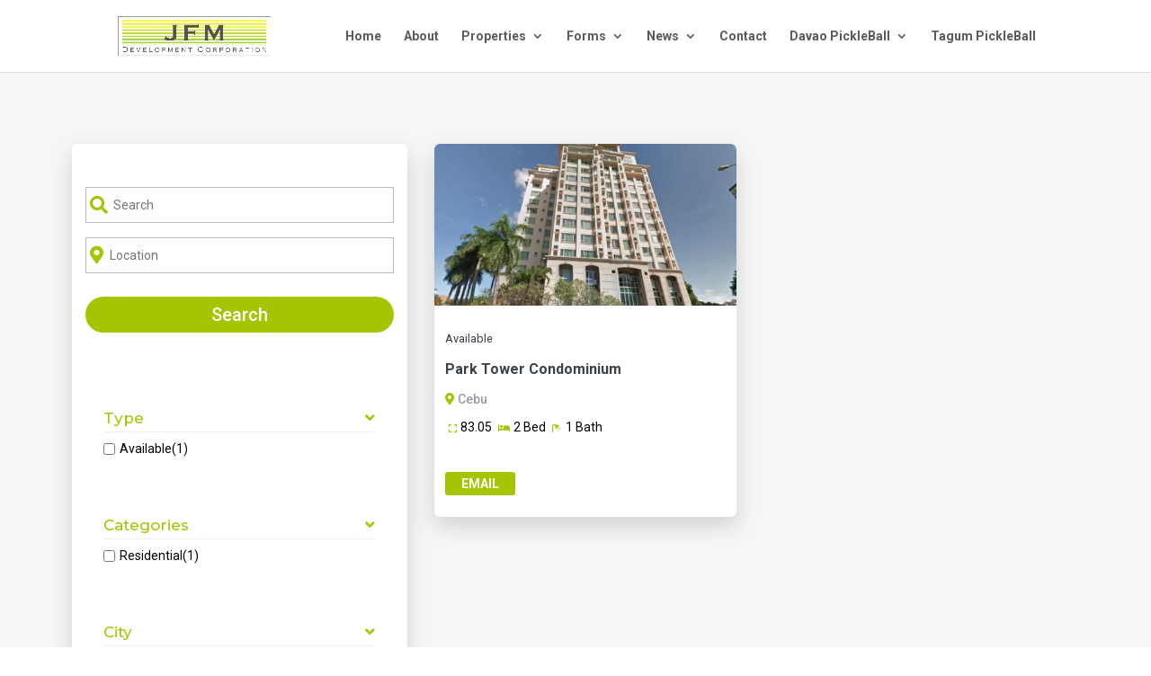

--- FILE ---
content_type: text/css
request_url: https://jfmdevelopmentcorp.com/wp-content/plugins/real-estate-pro/admin/files/css/listing_style_6.css?ver=6.2.8
body_size: 2745
content:
.popup0margin{
	margin:0 0px;
}


.contact-form-none{
  display: none;
  z-index: 2147483647;
}
.bootstrap-wrapper{


    padding-bottom: 20px !important;
}
.whole-container, .whole-container h1,.whole-container h2,.whole-container h3,.whole-container h4,.whole-container h5,.whole-container h6,.whole-container p, .whole-container input[type], .whole-container textarea{
    font-family: inherit;
    color: #000;
}
.row{
    margin-left: 0 !important;
    margin-right: 0 !important;
}
.bottomline-parent {
	margin-left: 0 !important;
    margin-right: 0 !important;
    padding: 0 10px !important;
}
.whole-container *{
    margin: 0 ;
    padding: 0;
    font-family: inherit;
}

.whole-container a{
    text-decoration: none !important;

    margin: 0;
}
.whole-container a:active, .whole-container a:focus {
  outline: 0;
  border: none;
  -moz-outline-style: none;
}

.whole-container a:hover{
    text-decoration: none;
}
 .whole-container a img{
     margin: 0;
 }
 .whole-container p{
     padding: 0;
     margin: 0;
     color: #000;
 }
 .whole-container h4{
     margin: 0;
     margin-bottom: 10px;
     padding: 0;
     font-size: 16px;

 }

 .post-content p, .search-results p, .main-content-wrapper p{
     color: #000 !important;
 }
/*############################## RESULT ###################*/
.whole-container .item{
    margin-bottom: 30px;
    border-radius: 6px;
     box-shadow: 0px 10px 25px 0 rgb(0 0 0 / 15%) !important;
}
.item:hover {
    box-shadow: 0px 10px 25px 0 rgb(0 0 0 / 20%) !important;
}
.whole-container .dirpro-list-img{
    height: 100%;
    border-top-left-radius: 6px;
    border-top-right-radius: 6px;
    overflow: hidden ;
    position: relative;
}

.fav-heart{
    z-index: 2;
    position: absolute;
    top: 13px;
    right: 15px;
    color: #fff;
    font-size: 20px;
    font-weight: 900;
}
.feature-text{
    position: absolute !important;
    top: 15px !important;
    left: 15px !important;
    background: green !important;
    z-index: 2 !important;
	color: #fff !important;
	border-radius: 2px !important;
	font-size: 10px !important;
	padding: 4px 7px 3px !important;
	text-transform: capitalize !important;
	margin-bottom: 5px !important;
	line-height: 11px !important;
	font-weight: 700 !important;
	height: 18px !important;
	background-color: #54c4d9 !important;
}
.img{
    width: 100% !important;
    height: 180px !important;
    border-top-left-radius: 6px !important;
    border-top-right-radius: 6px !important;
    object-fit: cover;
    object-position: center center;
}


.whole-container .list-content{
    height: 100%;
    padding: 15px 12px;
}

.clearboth{
    clear: both;
}

.star-icons i{
    color: #000;
}

.whole-container .name{
    font-size: 16px;
    font-weight: 700;
    color: rgb(59, 66, 73) !important;
    text-transform: capitalize !important;
    letter-spacing: 0 !important;
    margin: 8px auto;
		line-height: 26px !important;
}
.tags{
    font-size: 14px !important;
    font-weight: 300 !important;
    color: #949ca5 !important;
		font-weight: 500 !important;
		margin: 10px auto !important;
}
.category{
    font-size: 14px !important;
    font-weight: 400 !important;
    color: #000 !important;
		margin: 10px auto !important;
}
.tags i, .category i{
   color:#A6C402 !important;  
}
.author-star{
    margin: 10px 0 10px 0 !important;
    font-size: 14px !important;
    line-height: normal !important;
		margin: 15px auto !important;
}

.client-contact{
    margin: 10px 0 !important;
}

.whole-container .call, .whole-container .email, .whole-container .sms, .whole-container .mcall,.whole-container .details,.whole-container .web{
    border: 1px solid gray;
    padding: 5px 18px;

    border-radius: 3px;
    font-weight: 600;
    color: #000;
    text-transform: uppercase;
    cursor: pointer;
    font-size: 14px !important;
}
.sms{
    background: gray;
}
.mcall{
    display: none;
    background: gray;
    border: 1px solid gray;
}
.sms{
    display: none;
}
.mcall a, .sms a{
    text-decoration: none;
}

.details a, .web a {
	color: #000 !important;
}

.client-contact .call{
    background: gray;
    color: #fff;
    border: 1px solid gray;
}
.client-contact span:hover{
    cursor: pointer;
}
.number{
    background: transparent;
    border: none;
    font-weight: 700;
}

.bootstrap-tagsinput{

    width: 100% !important;
    min-height: 40px !important;
    border-top-left-radius: 0 !important;
    border-bottom-left-radius: 0 !important;
    font-size: 15px !important;
    outline-color: blue;

    margin: 0 !important;
    padding: 0 !important;
}
.bootstrap-tagsinput .label{

}
.bootstrap-tagsinput input{
    min-width: 239px !important;
    min-height: 40px !important;

    font-size: 14px !important;
    border: 0px solid #fff !important;
}


.label-info{
    background: #ddd !important;
    color: #000 !important;
    font-size: 14px !important;
    font-weight: 300 !important;
    margin-left: 20px !important;
}
.tt-input{
    width: 100% !important;
    margin: 0 !important;
}

.tt-dataset{
    background: #fff;
}

.tt-suggestion{
    border-top: 1px solid #eee !important;
    width: 250px !important;

    padding: 10px 25px;
    cursor: pointer;
    color: #000;
}
.tt-suggestion:hover{
    background: #eee;
}

#showmorebutton{
    padding: 10px 25px !important;

    background: gray;
    text-decoration: none;
    color: #fff;
    border-radius: 3px;
    font-size: 14px;
    font-weight: 700;
    position: absolute;
    left: 50%;
    transform: translateX(-50%);
}

#showmorebutton:hover{
    background: gray;
    cursor: pointer;
}



/*############################# FACET SEARCH ######################################*/
.whole-container .facet-parent{
    margin-top: 80px;
    /* padding: 0; */
    position: static !important;
    border-radius: 6px !important;

}


.whole-container .result-parent{
    padding-right: 0 !important;
    padding-bottom: 30px !important;
}
 .whole-container #results{

    margin-top: 80px;
}
.whole-container #facets{
    padding: 20px 0;
}


.whole-container .facettitle{
    padding: 0 !important;
    font-size: 17px !important;
    font-weight: 500 !important;
    line-height: 30px !important;
    border-bottom: 1px solid #eee;
    padding-bottom: 15px;
    cursor: pointer;
    display: flex;
    align-items: center;
    justify-content: space-between;
}

.whole-container .down{
    visibility: visible;
    margin: 0 !important;
}

.whole-container .up{
    visibility: hidden;
    margin-left: -15px !important;
}


.bottomline-parent{
    position: relative !important;

}

.facettotalcount, .orderby, .bg{

    position: absolute !important;
    top: 0 !important;
}

.bg{

    left: 0 !important;
    height: 70px !important;
    width: 100% !important;
    z-index: 1 !important;

}

.orderby{
    right: 20px !important;
    z-index: 2 !important;
    padding-top: 10px !important;
}
.facettotalcount{
    left: 20px !important;
    z-index: 2 !important;
    color: #000 !important;
    padding: 10px 20px !important;

    margin-top: 10px !important;
    border-radius: 3px !important;
    font-size: 14px !important;
}



.dropdown-toggle::after {
	content: " ";

}

.orderbyitem{
    padding-left: 20px;
}

.orderbyitem:hover{
    cursor: pointer;
}

.whole-container .deselectstartover{

    padding: 10px 25px;
    background: gray;
    color: #fff;
    text-align: center;
    text-transform: capitalize;
    font-size: 14px !important;
    cursor: pointer;
	border-radius: 3px !important;
}
.deselectstartover:hover{
    cursor: pointer;
}

input[type=checkbox] {

    padding: 0 !important;

    margin-right: 5px !important;
}

.facetitem{
    font-size: 14px;
    margin-bottom: 10px;
    padding: 0 !important;
    height: 20px;
    display: flex;
    align-items: center;
}
.facetitem:hover{
    cursor:pointer;
}

.activeorderby, .activefacet {
       color: gray !important;
       font-weight: 700 !important;
}

.activefacet input[type="checkbox"] {
	display: none !important;
}

.activefacet .tick::before {
   font-family: "Font Awesome 5 Free";
   font-weight: 900;
   content: "\f14a";
   margin-right: 4px !important;
 }

 input{
     width: auto !important;
 }
 .search-box{
     outline: none !important;
     border: 0 !important;
 }
.input-box{
    display: flex;
    align-items: center;
    margin-top: 10px;
}
.icon{
    border:1px solid rgba(0,0,0,0.2);
    height: 40px;
    width: 40px;
    font-size: 30px;
    display: flex;
    align-items: center;
    justify-content: center;
}
input[type="text"]{
    border-top-left-radius: 0 !important;
    border-bottom-left-radius: 0 !important;

    height: 40px !important;
    width: 100% !important;
    font-size: 14px !important;
}
input[type="submit"]{
    background: gray !important;
    border: none !important;
    height: 40px !important;
    width: 100% !important;
    color: #fff !important;
    text-transform: capitalize !important;
    padding: 5px !important;
    margin-top: 10px !important;
    font-size: 14px !important;
}
.inner-addon {
  position: relative;
}

/* style glyph */
.inner-addon .glyphicon {
  position: absolute;
  pointer-events: none;
  z-index: 2;
  font-size: 20px;
}

/* align glyph */
.left-addon .glyphicon{
    left:  0px;
    padding: 5px 5px;
}
.right-addon .glyphicon{
    left: 0px;
    padding: 5px 5px !important;
}

/* add padding  */
.left-addon input{
    padding-left:  30px !important;
    margin: 0 !important;

}
.right-addon input{
    padding-left: 26px !important;

}

.facetlist{

    overflow-y: scroll;
    max-height: 180px;
    width: 100%;
    display: none;
    margin: 0;
    margin-bottom: 50px;
    margin-top: 0;
}
#type .facetlist{
    display: block;
}

#category .facetlist{
    display: block;
}

#location .facetlist{
    display: block;
}


.tt-input{

}
.facettitle:hover{
    cursor: pointer;
}


.facetlist::-webkit-scrollbar {
    width: 12px !important;
}

/* Track */
.facetlist::-webkit-scrollbar-track {
    -webkit-box-shadow: inset 0 0 6px rgba(0,0,0,0.3);
    -webkit-border-radius: 10px;
    border-radius: 10px;
}

/* Handle */
.facetlist::-webkit-scrollbar-thumb {
    -webkit-border-radius: 10px;
    border-radius: 10px;
    background: gray;
    -webkit-box-shadow: inset 0 0 6px rgba(0,0,0,0.5);
}
.facetlist::-webkit-scrollbar-thumb:window-inactive {
    background: rgba(255,0,0,0.4);
}

.image-overlay .image-overlay-inside {
	height: ;
	width: ;
	position: ;
	left:  ;
	top: ;
}

.image-overlay{
    display: block !important;
}
#dropdownMenuButton{
    background: gray !important;
    color: #fff !important;
    font-size: 14px !important;
    border: none !important;
}
.orderby ul{
    list-style: none !important;
    font-size: 14px !important;
}
.orderby ul li{
    width: 100% !important;
    font-size: 14px !important;
}

.filter{
    background: #eee;
    height: 40px;
    position: relative;
    cursor: pointer;
    display: flex;
    align-items: center;
    justify-content: space-around;
    visibility: hidden;
    text-transform: capitalize;
    color: #000;
    font-size: 15px;
    font-weight: 500;
    margin-top: 10px;
    border-radius: 6px;
    margin-bottom: 10px;
}

.bootstrap-tagsinput .tag [data-role="remove"]{
    margin-left: 0 !important;
}

.bootstrap-tagsinput .tag [data-role="remove"]::after {
	content: "X";
    position: absolute;
    top:5%;
    left: 90%;
    font-size: 18px;
    font-weight: 500;
    color: #c3c3c3;
}


@media (min-width: 481px) and (max-width: 767px) {
    .result-parent{
        padding-left: 0 !important;

    }
    .item{
        height: auto !important;
        padding: 0 !important;
        margin: 0 !important;
        margin-bottom: 20px !important;
    }
}

@media (min-width: 320px) and (max-width: 480px) {
  .result-parent{
      padding-left: 0 !important;
  }
  .item{
      height: auto !important;
      padding: 0 !important;
      margin: 0 !important;
      margin-bottom: 20px !important;
  }
  .dirpro-list-img{
      width: 100% !important;
      float: none !important;
  }

  .list-content{
      width: 100% !important;
      float: none !important;
  }

  .dirpro-list-img{
      border-top-left-radius: 6px;
      border-top-right-radius: 6px;
      border-bottom-left-radius: 0 !important;
  }
  .img{
      border-top-left-radius: 6px;
      border-top-right-radius: 6px;
      border-bottom-left-radius: 0 !important;
      height: 200px !important;
      margin: 0 !important;
  }
  .call{
      margin-right: 0;
  }
  .client-contact a{
      text-decoration: none;
      color: #fff;
  }
  .filter{
      visibility: visible;
  }
  #facets{
      display: none;
  }
  .facet-parent{
      padding-bottom: 20px;
  }

  .facettotalcount{

      font-size: 14px !important;
  }
  .call{
      display: none;
  }
  .number{
      display: none;
  }
  .mcall{
      display: block;
  }
  .sms{
      display: block;
  }

  .client-contact{
      display: flex;
      justify-content: space-between;
  }

}


.ui-autocomplete-input-has-clear {
  padding-right: 30px;
}

.ui-autocomplete-input-has-clear::-ms-clear {
   display: none;
}

.ui-autocomplete-clear {
  display: inline-block;
  width: 16px;
  height: 16px;
  text-align: center;
  cursor: pointer;
}


.off-white{
    color: gray !important;
}

.half-off-white{
    color: gray !important;
}


/* tweenty sixteen dropdown caret size  */
.dropdown-toggle::after {
	border: 0 solid #d1d1d1;
	border-left-width: 1px;
	content: "\f431";
	font-size: 24px;
	left: 0;
    top: 6px;
	position: relative;
    width:  10px !important;
}
.blankp{
	height: 20px;
}



/******************** auto complete of listing 5  ************* */
.ui-widget-content {
	border: 1px solid #aaaaaa;
	background: #fff !important;
	color: #222222;
    z-index: 2222222222;
    height: 250px;
    overflow: scroll;
    font-size: 10px;
}

.ui-widget {

	font-size: 1.1em;
}

.ui-menu {
	list-style: none;
	padding: 2px;
	margin: 0;
	display: block;
	float: left;
}

.ui-autocomplete {
	position: relative !important;
	cursor: default;
}

.ui-menu .ui-menu-item {
	margin: 0;
	padding: 0;
	zoom: 1;
	float: left;
	clear: left;
	width: 100%;
    font-size: 13px;
}

.ui-autocomplete-category{
    font-size: 14px;
    font-weight: 700;
}


/*############ mobile landscape ################ */

@media (min-width: 481px) and (max-width: 812px) {
    .result-parent{
        padding-left: 0 !important;
    }
    .item{
        height: auto !important;
        padding: 0 !important;
        margin: 0 !important;
        margin-bottom: 20px !important;
    }
    .dirpro-list-img{
        width: 100% !important;
        float: none !important;
    }

    .list-content{
        width: 100% !important;
        float: none !important;
    }

    .dirpro-list-img{
        border-top-left-radius: 6px;
        border-top-right-radius: 6px;
        border-bottom-left-radius: 0 !important;
    }
    .img{
        border-top-left-radius: 6px;
        border-top-right-radius: 6px;
        border-bottom-left-radius: 0 !important;
        height: 200px !important;
        margin: 0 !important;
    }
    .call{
        margin-right: 0;
    }
    .client-contact a{
        text-decoration: none;
        color: #fff;
    }
    .filter{
        visibility: visible;
    }
    #facets{
        display: none;
    }
    .facet-parent{
        padding-bottom: 20px;
    }

    .facettotalcount{
       
        font-size: 14px !important;
    }
    .call{
        display: none;
    }
    .number{
        display: none;
    }
    .mcall{
        display: block;
    }
    .sms{
        display: block;
    }

    .client-contact{
        display: flex;
        justify-content: space-between;
    }

}


--- FILE ---
content_type: application/x-javascript
request_url: https://jfmdevelopmentcorp.com/wp-content/plugins/real-estate-pro/admin/files/js/archive-listing-grid-faceted.js?ver=6.2.8
body_size: 1386
content:
"use strict";
var count = 0;
function call_filter(){
		var cboxOptions = {
	  width: '95%',
	  height: '95%',
	  maxWidth: '960px',
	  maxHeight: '960px',
	}
		var $form  = jQuery("#listingfilter");
		//jQuery("#inline").colorbox({inline:true, href:$form});
		jQuery.colorbox({inline:true, href:$form, width:"95%", height: "95%", maxWidth: '660px',maxHeight: '660px', })
}
document.querySelector(".filter").addEventListener("click", function(){
	if(count===0){
		document.querySelector("#facets").style.display="block";
		count=1;
	}
	else{
		document.querySelector("#facets").style.display="none";
		count=0;
	}
});

var width = document.querySelector('#results').offsetWidth;
console.log(width);
// var clwidth = document.querySelector('.whole-container').clientWidth;
// console.log(clwidth);
var col;
if(width<500){
	col = 'col-lg-10 col-md-6 mx-auto';
}
else if(width>500 && width<600){
	col = 'col-lg-6 col-md-6';
}
else if(width>600 && width<850){
	col='col-lg-6 col-md-6';
}
else{
	col = 'col-lg-4 col-md-6';
}


  jQuery(function(){
					var settings='';
          var item_template =
					'<div class="<%= col %>">' +
           '<div class="item">' +
            '<div class="dirpro-list-img">'+'<% if (obj.featured) {  %> <span class="feature-text">'+dirpro_data.featured+'</span><% } %>' +'<a <%= obj.link %>>' +
                '<img class="img img-fluid w-100" src="<%= obj.imageURL %>">' +
             '</a>'+
			 '</div>' +
             '<div class="list-content">' +
				'<a <%= obj.link %>><h4 class="name"><%= obj.price %></a> <small><%= obj.type %></small></h4>' +
                 '<a <%= obj.link %>><h4 class="name"><%= obj.title %></h4></a>' +
                 '<p class="tags">' +
    				 '<i class="fas fa-map-marker-alt"></i> <% if (obj.address) {  %><%= obj.address %> <% } %> ' +
					 '<% if (obj.zipcode) {  %><%= obj.zipcode %> <% } %> ' +
                     '<% if (obj.city) {  %><%= obj.city %> <% } %> ' +
                 '</p>' +
                 '<p class="category">' +
				 '<% if (obj.area){ %><i class="'+dirpro_data2.property_top_4_icon+' fa-xs ml-1"></i><span class="ml-1"><%= obj.area %> </span><% } %>'+
				 '<% if (obj.bedrooms){ %><i class="'+dirpro_data2.property_top_2_icon+' fa-xs ml-1"></i><span class="ml-1"><%= obj.bedrooms %> </span><% } %>'+
				 '<% if (obj.bathrooms){ %><i class="'+dirpro_data2.property_top_3_icon+' fa-xs ml-1"></i><span class="ml-1"><%= obj.bathrooms %> </span><% } %>'+
				 '<% if (obj.garages){ %><i class="fas fa-car fa-xs ml-1"></i><span class="ml-1"><%= obj.garages %> </span><% } %>'+
				 '<% if (obj.guest){ %><i class="fas fa-user fa-xs ml-1"></i><span class="ml-1"><%= obj.guest %> </span><% } %>'+

                 '</p>' +
                 '<% if(obj.review_show >="yes" ){%>  <p class="author-star">' +
                    '<span class="star-icons">' +
						'<% if(obj.avg_review >=.75 ){%><i class="fas fa-star off-white"></i> <% }else if(obj.avg_review >=.1){ %><i class="fas fa-star-half-alt half-off-white"></i> <% }else{ %><i class="far fa-star off-white"></i> <%} %>' +
						'<% if(obj.avg_review >=1.75 ){%><i class="fas fa-star off-white"></i> <% }else if(obj.avg_review >=1.1){ %><i class="fas fa-star-half-alt half-off-white"></i> <% }else{ %><i class="far fa-star off-white"></i> <%} %>' +
						'<% if(obj.avg_review >=2.75 ){%><i class="fas fa-star off-white"></i> <% }else if(obj.avg_review >=2.1){ %><i class="fas fa-star-half-alt half-off-white"></i> <% }else{ %><i class="far fa-star off-white"></i> <%} %>' +
						'<% if(obj.avg_review >=3.75 ){%><i class="fas fa-star off-white"></i> <% }else if(obj.avg_review >=3.1){ %><i class="fas fa-star-half-alt half-off-white"></i> <% }else{ %><i class="far fa-star off-white"></i> <%} %>' +
						'<% if(obj.avg_review >=4.75 ){%><i class="fas fa-star off-white"></i> <% }else if(obj.avg_review >=4.1){ %><i class="fas fa-star-half-alt half-off-white"></i> <% }else{ %><i class="far fa-star off-white"></i> <%} %>' +

                    '</span>' +
                 '</p><%}else{ %><p class="blankp"> </p> <%} %>' +
                 '<p class="client-contact">' +
                  '<% if (obj.call_button=="yes") {  %> <span class="number"><span onclick="show_phonenumber(\''+'<%= obj.phone %>'+'\',<%= obj.id %>)" class="call" id="<%= obj.id %>">'+dirpro_data2.call+'</span></span><span class="mcall"><a href="tel:<%= obj.phone %>">'+dirpro_data2.call+'</a></span> <% } %>' +
                   '<% if (obj.email_button=="yes") {  %><span class="email" onclick="call_popup(<%= obj.id %>)">'+dirpro_data2.email+'</span><% } %>' +
                   '<% if (obj.sms_button=="yes") {  %> <span class="sms"><a href="sms:<%= obj.phone %>?&body='+dirpro_data2.SMSbody+'">'+dirpro_data2.SMS+'</a></span><% } %>' +
                 '</p>' +
             '</div>' +
             '<div class="clearboth"></div>' +
           '</div>'+
           '</div>';
        settings = {
          items            : jQuery.parseJSON(dirpro_data2.dirpro_items),
          facets           : jQuery.parseJSON(dirpro_data2.facets_json),
          resultSelector   : '#results',
          facetSelector    : '#facets',
          resultTemplate   : item_template,
          paginationCount  : dirpro_data2.perpage,
          orderByOptions   :  {'title':dirpro_data2.title , 'category': dirpro_data2.category, 'RANDOM': dirpro_data2.random},
          facetSortOption  : {'continent': ["North America", "South America"]}
        }


        jQuery.facetelize(settings);

      });
function show_phonenumber(phone,id){
	jQuery("#"+id).replaceWith(phone);
}
function contact_close(){
	jQuery.colorbox.close();
}
function call_popup(dir_id){
			var contactform = dirpro_data2.wp_iv_property_URLPATH+'/template/property/contact_popup.php?&dir_id='+dir_id;
			jQuery.colorbox({href: contactform,opacity:"0.70",closeButton:false,})

}
function contact_send_message_iv(){

		var formc = jQuery("#message-pop");
		if (jQuery.trim(jQuery("#email_address",formc).val()) == "" || jQuery.trim(jQuery("#name",formc).val()) == "" || jQuery.trim(jQuery("#message-content",formc).val()) == "") {
						alert(dirpro_data2.message);
        } else {
			var ajaxurl = dirpro_data2.ajaxurl;
			var loader_image =  dirpro_data2.loading_image;
				jQuery('#update_message_popup').html(loader_image);
				var search_params={
					"action"  : 	"iv_property_message_send",
					"form_data":	jQuery("#message-pop").serialize(),
					"_wpnonce":  	 dirpro_data2.contact,
				};
				jQuery.ajax({
					url : ajaxurl,
					dataType : "json",
					type : "post",
					data : search_params,
					success : function(response){
						jQuery('#update_message_popup').html(response.msg );
						jQuery("#message-pop").trigger('reset');
					}
				});
		}

}
